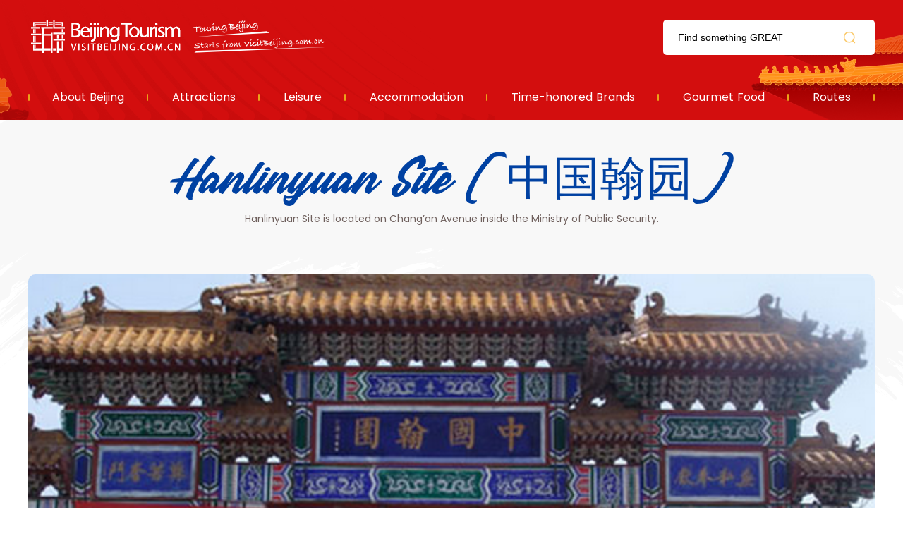

--- FILE ---
content_type: text/html; charset=UTF-8
request_url: https://r.visitbeijing.com.cn/attraction/644
body_size: 7349
content:
<!DOCTYPE html>
<html lang="zh-cn">
<head>
    <meta http-equiv="Content-Type" content="text/html; charset=utf-8" />
  <meta http-equiv="Access-Control-Allow-Origin" content="*">
  <meta http-equiv="x-ua-compatible" content="ie=edge" />
  <link href="//r1.visitbeijing.com.cn/images/a4c09cdee78007d1ee26039bd25dc440.ico" rel="shortcut icon" />
  <title>Attraction</title>
  <!--build:css css/styles.min1.css-->
  <link rel="stylesheet" href="https://r.visitbeijing.com.cn/web/css/styles.css">
  <!--endbuild-->
  <script type="text/javascript" src="https://r.visitbeijing.com.cn/web/js/jquery.min.js?v=3.7.1"></script>
  <script>
    document.addEventListener("error", function(e){
      var elem = e.target;
      if(elem.tagName.toLowerCase() === 'img'){
        elem.src = "//topic.visitbeijing.com.cn/site/2020/S/RambleBeijing/images/place.png";
      }
    }, true /*指定事件处理函数在捕获阶段执行*/);
  </script>
          <link rel="stylesheet" href="https://r.visitbeijing.com.cn/web/css/swiper3.4.2.css">
        <link rel="stylesheet" href="https://r.visitbeijing.com.cn/web/css/scenic.css">
        <link rel="stylesheet" href="https://r.visitbeijing.com.cn/web/css/SearchInfoWindow_min.css"/>
      <style>
        .box .map {
            position: relative;
            text-align: center;
            margin-top: 40px;
        }

        .box .map .tit {
            background: #FFC553;
            height: 50px;
        }

        .box .map .tit span {
            display: inline-block;
        }

        .box .map .tit .sp1 {
            font-style: italic;
            font-weight: bold;
            font-size: 22px;
            line-height: 50px;
            position: relative;
            color: #1F0D09;
            padding-left: 22px;
            margin-right: 10px;
        }

        .box .map .tit .sp1:before {
            content: '';
            position: absolute;
            background: url(https://r.visitbeijing.com.cn/web/images/adress.svg) center/contain no-repeat;
            width: 12px;
            height: 18px;
            left: 0;
            top: 16px;
        }

        .box .map .tit .sp2 {
            font-weight: 300;
            font-size: 16px;
            line-height: 50px;
            color: #1F0D09;
        }

        .box .map .mapInfo {
            height: 500px;
        }

        .box .map .tit {
            background: #FFC553;
            height: 50px;
        }

        .box .map .tit1 {
            position: absolute;
            left: 50%;
            margin-left: -250px;
            bottom: 30px;
            width: 500px;
            height: 40px;
            line-height: 40px;
            background: #2E5897;
            border-radius: 20px;
        }

        .box .map .tit1 span {
            display: inline-block;
        }

        .box .map .tit1 .sp1 {
            font-style: italic;
            font-weight: bold;
            font-size: 16px;
            position: relative;
            color: #ffffff;
            padding-left: 22px;
            margin-right: 10px;
        }

        .box .map .tit1 .sp1:before {
            content: '';
            position: absolute;
            background: url(https://r.visitbeijing.com.cn/web/images/local.svg) center/contain no-repeat;
            width: 18px;
            height: 18px;
            left: 0;
            top: 11px;
        }

        .box .map .tit1 .sp2 {
            font-weight: 300;
            font-size: 16px;
            color: #ffffff;
        }

    </style>



    <style>
        .box .infos .phones .fl{
            width: 300px;
            box-sizing: border-box;
        }
        .box .infos .phones .fl ul li .sp1 p{
            color: #1F0D09;
        }
    </style>
</head>

<body>
    
    <div class="head">
    <div class="center">
      <div class="logo-search clearfix">
        <a href="https://r.visitbeijing.com.cn" class="logo fl">资源库</a>
        <div class="fr search">
          <input style="background: 0 none;" autocomplete="off" class="input" id="q" name="q" placeholder="Find something GREAT">
          <span></span>
        </div>
      </div>
      <style>
        .head .logo-search .search input{
          height: 100%;
        }
        .box .tour .center h5.tit a,.box .scenic-pictures h5.tit i{
          margin-right: 10px;
        }
        body .head .nav ul li a:hover span{
          background: #BD0000;
        }
        .box .theme-feature .theme1 h6,.box .theme-feature .theme1 p,.box .theme-feature .theme2 h6,.box .theme-feature .theme2 p,.box .theme-feature .feature h6,.box .theme-feature .feature p{
          overflow: hidden;
        }
      </style>
      <div class="nav">
        <ul>
          <li>
            <a href="https://topic.visitbeijing.com.cn/site/2020/EN/tour/"><span>About Beijing</span></a>
          </li>
          <li>
            <a href="https://r.visitbeijing.com.cn/attractions" target="_blank"><span>Attractions</span></a>
          </li>
          <li>
            <a href="https://r.visitbeijing.com.cn/leisures" target="_blank"><span>Leisure</span></a>
          </li>
          <li>
            <a href="https://r.visitbeijing.com.cn/hotels" target="_blank"><span>Accommodation</span></a>
          </li>
          <li>
            <a href="https://r.visitbeijing.com.cn/brands" target="_blank"><span>Time-honored Brands</span></a>
          </li>
          <li>
            <a href="https://r.visitbeijing.com.cn/foods" target="_blank"><span>Gourmet Food</span></a>
          </li>
          <li>
            <a href="https://r.visitbeijing.com.cn/lines" target="_blank"><span>Routes</span></a>
          </li>
        </ul>
      </div>
    </div>
  </div>
  <script>
    $(function(){
      function isIE() { //ie?
        if (!!window.ActiveXObject || "ActiveXObject" in window)
          return true;
          else
          return false;
      }
      if(isIE()){
        $('.box .scenic-pictures .picUi ul li img').css({
          "width":"auto",
          "min-width":"100%",
          "height":"100%",
        })
        $('.picFocus .bd img,.picFocus .hd ul li img').css({
          "height":"auto",
          "min-height":"100%",
          "width":"100%",
        })

      }


        // 顶部搜索
        var $searchBtn = $(".search span");
        var $searchInput = $(".search input");
        var input = document.getElementById("q");

        $searchBtn.on("click", function() {
            var key = $searchInput.val();
            if(key=='')
            {
              if(window.location.pathname === '/search'){
                window.location.href = '//' + window.location.host +'/search';
              }else{
                window.open('//' + window.location.host +'/search');
              }
            }
            else
            {
              if(window.location.pathname === '/search'){
                window.location.href = '//' + window.location.host +'/search?key=' + encodeURIComponent(key);
              }else{
                window.open('//' + window.location.host +'/search?key=' + encodeURIComponent(key));
              }

            }
        });
        document.onkeydown = function(event) {
            if (event.keyCode == 13) {
                var hasFocus = document.hasFocus() && document.activeElement === input;
                if (hasFocus) {
                    $searchBtn.click();
                }
            }
        };
    })
  </script>

    <div class="box">
        <div class="center">
            <div class="infos">
                <h3 class="title">Hanlinyuan Site (中国翰园)</h3>
                <p class="summary">Hanlinyuan Site is located on Chang’an Avenue inside the Ministry of Public Security.</p>
                <div class="pics">
                    <div class="pic">
                        <img src="https://r1.visitbeijing.com.cn/vbj-r/2021/0624/3f9326d6488d44992f85fbbf0139b196.png">
                    </div>
                                        <div class="tip1">
                                                                                    <span class="sp1">Historical Building</span>
                            
                        
                    </div>
                </div>
                <div class="phones clearfix">
                    <div class="phone fl">
                        <ul>
                                                            <li class="ph">
                                    <p>Tel:</p>
                                    <span>010-65130828</span>
                                </li>
                                                                                        <li class="time">
                                    <p>Best Time to Visit:</p>
                                    <span>All Year Round</span>
                                </li>
                                                                                        <li class="recommend">
                                    <p>Duration:</p>
                                    <span>1 hour</span>
                                </li>
                                                                                        <li class="admission">
                                    <p>Admission:</p>
                                    <em class="price-block">
                                        <b class="price-txt">
                                            30 RMB
                                            <em class="shadow-tip"></em>
                                            <i class="price-shadow"> 30 RMB</i>
                                        </b>
                                    </em>
                                </li>
                                                                                        <li class="open">
                                    <p>Opening Hours:</p>
                                    <span class="sp1">All Day</span>
                                </li>
                                                    </ul>
                    </div>
                    <!-- 景区介绍 -->
                    <div class="desc fr">
                        <h4>Description</h4>
                        <h5>Hanlinyuan Site (中国翰园)</h5>
                        <p>Hanlinyuan Site, located south of Chang’an Avenue inside the Ministry of Public Security, is the the previous Honglu Temple of the Ming Dynasty. In the reign of Emperor Kangxi of the Qing Dynasty, Hanlinyuan was renovated based on the old Hanlinyuan of the Ming Dynasty. After the reign of Emperor Yongzheng (the fourth son of Emperor Yongzheng), Hanliyuan turned into a very important governmental institute which functioned to collect talented people. Emperors of the Qing Dynasty emphasized the im...</p>
                                                    <span>Read More</span>
                            <div class="moreDesc">
                                <h6>Hanlinyuan Site (中国翰园)</h6>
                                <p>Hanlinyuan Site, located south of Chang’an Avenue inside the Ministry of Public Security, is the the previous Honglu Temple of the Ming Dynasty. In the reign of Emperor Kangxi of the Qing Dynasty, Hanlinyuan was renovated based on the old Hanlinyuan of the Ming Dynasty. After the reign of Emperor Yongzheng (the fourth son of Emperor Yongzheng), Hanliyuan turned into a very important governmental institute which functioned to collect talented people. Emperors of the Qing Dynasty emphasized the importance of Hanlinyuan and often visited and held feasts at the site.<br/><br/>In 1900, located inside the past embassy area of Beijing, Hanlinyuan was famous for its collection of the books and was once the largest and oldest library in the world. It was even compared to the Oxford in China. However, the largest library was burned in 1900 and tens of millions of volumes of books were burned.</p>
                                <i></i>
                            </div>
                        

                    </div>
                </div>
            </div>
        </div>
        <!-- 景点介绍 -->
            <!-- 景区图片 -->
        <div class="scenic-pictures">
            <div class="center">
                <h5 class="tit">Gallery
                                    </h5>
                <div class="picUi clearfix">
                    <ul>
                                                                                    <li class="li1">
                                    <img src="https://r1.visitbeijing.com.cn/vbj-r/2021/0624/beca3bf0018692ffe3d31d86f1425ddb.png@base@tag=imgScale&m=1&w=600&h=400&c=1">
                                </li>
                                                                                                                <li class="">
                                    <img src="https://r1.visitbeijing.com.cn/vbj-r/2021/0624/6f5f131114b84cf6497f7485f1fdef23.png@base@tag=imgScale&m=1&w=600&h=400&c=1">
                                </li>
                                                                        </ul>
                </div>
                

            </div>
        </div>
        <!-- 景区视频-最新动态 -->
        <div class="video-news clearfix">
            <div class="center">
                                <div class="news fr">
                    <h5 class="tit">Latest News</h5>
                    <ul>
                        <style>
      .box .video-news.only .news li{
          height: 152px;
      }
      .box .video-news.only .news li p{
          max-height: 60px;
          overflow: hidden;
      }
  </style>
  <script>
        $(function(){
            // 最新动态
            $.ajax({
                url:'https://api-hq1806.visitbeijing.com.cn/api1806/search?keyword='+encodeURIComponent($('.infos h3.title').text())+'&lang=english&title=true&content=true&limit=4',
                type: 'get',
                dataType: 'jsonp',
                success: function(res){
                    if(res.code === 200){
                        if(res.data.total === 0){
                            $('.box .video-news.only .news').hide()
                        }else{
                            var recommendHtml = '';
                            for(var i in res.data.list){
                                var item = res.data.list[i];
                                if(i<3){
                                    recommendHtml += '<li>'
                                    +'<h6><a href="//english.visitbeijing.com.cn/article/'+ item.aid +'" target="_blank">'+ item.title +'</a></h6>'
                                    +'<p>'+ item.summary +'</p>'
                                    +'</li>';
                                }else{
                                    recommendHtml += '<li class="li4">'
                                    +'<h6><a href="//english.visitbeijing.com.cn/article/'+ item.aid +'" target="_blank">'+ item.title +'</a></h6>'
                                    +'<p>'+ item.summary +'</p>'
                                    +'</li>';
                                }
                            }
                            $('.box .video-news .news ul').append(recommendHtml);

                            // 视频-最新动态部分
                            if($('.video-news .video p').text() === ''){
                                $('.video-news').addClass('only')
                            }
                            if($('.video-news .news li').length === 0){
                                $('.video-news').addClass('onlyV')
                            }

                            $('.box .video-news .news').addClass("news-show");
                        }
                    }else{
                        $('.box .video-news.only .news').hide()
                        console.log(res)
                    }
                },
                error: function(e){
                    console.log(e)
                }
            })
            // 景区舒适度
            if($('.infos .pics .tip span.levels i').data('id')){
                $.ajax({
                    url:'https://s.visitbeijing.com.cn/service/attraction/comfort-info?sid=' + $('.infos .pics .tip span.levels i').data('id'),
                    type: 'get',
                    dataType: 'jsonp',
                    success: function(res){
                        $('.infos .pics .tip span.levels i').text(res.data.level)
                    },
                    error: function(e){
                        console.log(e)
                    }
                })
            }
        })

    </script>
                    </ul>

                </div>
            </div>
        </div>
        <!-- 主题推荐-娱乐健身 -->
            <!-- 旅游攻略 -->
        <div class="tour">
            <div class="center">
                <h5 class="tit">Tourpals' Recommendations<a href="#" target="_blank">More</a></h5>
                <ul class="clearfix">
                    <style>
       .box .tour .center ul li span.sp1{
            max-width: 250px;
            overflow: hidden;
       }
   </style>
    <script>
        // 时间戳 --> 日期  yyyy-mm-dd hh:mm:ss
        function formatDate(ns){
            if(ns==0 || isNaN(ns)) { return '' }
            var date = new Date(parseInt(ns) * 1000);
                Y = date.getFullYear() + '-';
                M = (date.getMonth()+1 < 10 ? '0'+(date.getMonth()+1) : date.getMonth()+1) + '-';
                D = (date.getDate() < 10 ? '0'+ date.getDate() : date.getDate())+ ' ';
                h = (date.getHours() < 10 ? '0'+ date.getHours() : date.getHours()) + ':';
                m = (date.getMinutes() < 10 ? '0'+ date.getMinutes() : date.getMinutes());
                // s = (date.getSeconds() < 10 ? '0'+ date.getSeconds() : date.getSeconds());
            return Y+M+D+h+m;
        }
        // 碎图处理
        function slnotimg() {
            var img = event.srcElement;
            img.src = "https://r.visitbeijing.com.cn/web/images/default.png";
            img.onerror = null; //解绑onerror事件
        }
        $(function(){
            // 推荐 more 跳转
            $('.box .tour .center h5.tit a').attr('href', 'http://mp.visitbeijing.com.cn/search?word='+$.trim($('.infos h3.title').text())+'&page=1');
            jQuery.support.cors = true;
            $.ajax({
                url: 'https://mp.visitbeijing.com.cn/api/search?word='+encodeURIComponent($('.infos h3.title').text())+'&per_page=4&thumb=true',
                type: 'get',
                dataType: 'jsonp',
                crossDomain: true == !(document.all),
                success: function(res){
                    if(res.code === '200'){
                        if(res.data.total === 0){
                            $('.tour').hide()
                        }else{
                            var recommendHtml = '';
                            for(var i in res.data.articles){
                                var item = res.data.articles[i];
                                recommendHtml += '<li>'
                                +'<a class="pic" href="http://mp.visitbeijing.com.cn/a1/'+ item.id +'" target="_blank"><img onerror="slnotimg();" src="'+ item.thumb[0] +'"></a>'
                                +'<span class="sp1">'+ item.author +'</span>'
                                +'<span class="sp2">'+ formatDate(item.time_publish) +'</span>'
                                +'<a href="http://mp.visitbeijing.com.cn/a1/'+ item.id +'" target="_blank"><p>'+ item.title +'</p></a>'
                                +'</li>';
                            }
                            $('.tour ul').append(recommendHtml);
                            
                        }
                    }else{
                        $('.tour').hide()
                        console.log(res)
                    }
                },
                error: function(e){
                    $('.tour').hide()
                    console.log(e)
                }
            });
            
        })
    </script>
                </ul>
            </div>
        </div>

                <!-- 地图 -->
            <div class="map">
                <div class="tit" style="text-align:left;">
                    <div class="center">
                        <span class="sp1">Address :</span>
                        <span class="sp2">South Side of East Chang&#039;an Avenue, Dongcheng, Beijing</span>
                    </div>
                </div>
                <div class="mapInfo">
                    <div class="pos_map" id="allmap" style="height: 500px;"></div>
                    <div id="r-result"></div>
                </div>
                <div class="tit1">
                    <a href="http://api.map.baidu.com/place/search?query=Hanlinyuan Site (中国翰园)&location=39.911836,116.412533&radius=1000&output=html&src=webapp.baidu.openAPIdemo"
                       target="_blank"><span class="sp1">View Transportation Options within Baidu Maps</span></a>
                    <span class="sp2"></span>
                </div>
            </div>
            <!-- 地图 -->


            <script type="text/javascript">
                $(function () {

                    var executed = false;
                    $(window).scroll(function() {
                        if (executed) {
                            return;
                        }
                        var top_of_element = $(".map").offset().top;
                        var bottom_of_element = $(".map").offset().top + $(".map").outerHeight();
                        var bottom_of_screen = $(window).scrollTop() + $(window).innerHeight();
                        var top_of_screen = $(window).scrollTop();
                        if ((bottom_of_screen > top_of_element) && (top_of_screen < bottom_of_element)){
                            // 元素在视口中

                            var map = new BMap.Map('allmap');
                            var poi = new BMap.Point(116.412533,39.911836);
                            map.centerAndZoom(poi, 16);
                            map.enableScrollWheelZoom();
                            map.disableScrollWheelZoom()
                            var content = '<div style="margin:0;line-height:20px;padding:2px;">' +
                                'Address: South Side of East Chang&#039;an Avenue, Dongcheng, Beijing <br/>Tel: 010-65130828' +
                                '</div>';
                            //创建检索信息窗口对象
                            var searchInfoWindow = null;
                            searchInfoWindow = new BMapLib.SearchInfoWindow(map, content, {
                                enableSendToPhone: false,
                                title: "Hanlinyuan Site (中国翰园)",      //标题
                                width: 290,             //宽度
                                // height : 105,              //高度
                                panel: "r-result",         //检索结果面板
                                enableAutoPan: true,     //自动平移
                                searchTypes: [
                                    BMAPLIB_TAB_FROM_HERE, //从这里出发
                                    BMAPLIB_TAB_SEARCH,   //周边检索
                                    BMAPLIB_TAB_TO_HERE  //到这里去
                                ]
                            });
                            var marker = new BMap.Marker(poi); //创建marker对象
                            //marker.enableDragging(); //marker可拖拽
                            marker.addEventListener("click", function (e) {
                                searchInfoWindow.open(marker);
                            })
                            map.addOverlay(marker); //在地图中添加marker
                            searchInfoWindow.open(marker);
                            var top_left_control = new BMap.ScaleControl({anchor: BMAP_ANCHOR_TOP_LEFT});// 左上角，添加比例尺
                            var top_left_navigation = new BMap.NavigationControl();  //左上角，添加默认缩放平移控件
                            map.addControl(top_left_control);
                            map.addControl(top_left_navigation);
                            executed = true;
                        }
                    })

                })
            </script>
            </div>


            
    


    <div class="foot">
    <p>
    <a href="http://english.visitbeijing.com.cn/a1/a-XCVKFJ5FB5DFC5AE1FC95D" target="_blank">About us</a><span>|</span><a href="mailto:contactus@visitbeijing.com.cn" target="_blank">Contact us</a><span>|</span><a href="http://topic.visitbeijing.com.cn/site/2018/EN/overseas_pc/index.html" target="_blank">business cooperation</a>
    </p>
    <p>Promotional Centre of Beijing Municipal Bureau of Culture and Tourism (Beijing Tourism Operations Monitoring Centre). All rights reserved.</p>
</div>
<!-- 百度统计 -->
<script type="text/javascript">
var _hmt = _hmt || [];
(function() {
  var hm = document.createElement("script");
  hm.src = "https://hm.baidu.com/hm.js?2ca3b96c1d76aea7aa6fb95478ed50b5";
  var s = document.getElementsByTagName("script")[0];
  s.parentNode.insertBefore(hm, s);
})();
</script>
<!-- JavaScript Bundle with Popper -->
<!-- <script src="https://cdn.jsdelivr.net/npm/bootstrap@5.0.0-beta2/dist/js/bootstrap.bundle.min.js" integrity="sha384-b5kHyXgcpbZJO/tY9Ul7kGkf1S0CWuKcCD38l8YkeH8z8QjE0GmW1gYU5S9FOnJ0" crossorigin="anonymous"></script> -->
    <script type="text/javascript" src="//api.map.baidu.com/api?v=2.0&ak=3M5KO7zDXjwTS196ef7qUKaSdtBNxV8L"></script>
    <!-- <script type="text/javascript" src="//api.map.baidu.com/library/SearchInfoWindow/1.5/src/SearchInfoWindow_min.js"></script>
    <link rel="stylesheet" href="//api.map.baidu.com/library/SearchInfoWindow/1.5/src/SearchInfoWindow_min.css">
     -->
    <script type="text/javascript" src="https://r.visitbeijing.com.cn/web/js/SearchInfoWindow_min.js"></script>
            <script type="text/javascript" src=" https://r.visitbeijing.com.cn/web/js/swiper.3.4.2.js"></script>
            <script type="text/javascript" src=" https://r.visitbeijing.com.cn/web/js/scenic.js"></script>
            <!-- 地图 -->

        </body>

</html>


--- FILE ---
content_type: text/css
request_url: https://r.visitbeijing.com.cn/web/css/scenic.css
body_size: 26685
content:
input::-webkit-input-placeholder {
  color: #000000; }

input::-moz-placeholder {
  /* Mozilla Firefox 19+ */
  color: #000000; }

input:-moz-placeholder {
  /* Mozilla Firefox 4 to 18 */
  color: #000000; }

input:-ms-input-placeholder {
  /* Internet Explorer 10-11 */
  color: #000000; }

body {
  min-width: 1200px; }

.head {
  height: 170px;
  background: url(../images/head.png) center/cover no-repeat; }
  .head .logo-search {
    height: 106px; }
    .head .logo-search .logo {
      width: 431px;
      height: 47px;
      margin-top: 29px;
      text-indent: -100000px;
      background: url(../images/logo.svg) center/contain no-repeat; }
    .head .logo-search .search {
      height: 50px;
      width: 300px;
      margin-top: 28px;
      background: #FFFFFF;
      border-radius: 5px;
      text-indent: 21px;
      position: relative; }
      .head .logo-search .search span {
        position: absolute;
        top: 10px;
        right: 21px;
        width: 30px;
        height: 30px;
        opacity: .6;
        background: url(../images/search.svg) center no-repeat;
        background-size: 100%;
        cursor: pointer; }
      .head .logo-search .search span:hover {
        opacity: 1; }
      .head .logo-search .search input {
        width: 70%;
        font-size: 14px;
        line-height: 50px;
        color: #000000; }
  .head .nav {
    height: 64px; }
    .head .nav ul {
      height: 100%;
      display: -webkit-flex;
      /* Safari */
      display: flex;
      flex-direction: row;
      flex-wrap: nowrap;
      justify-content: space-around;
      align-items: center;
      position: relative; }
      .head .nav ul::before {
        position: absolute;
        content: '';
        width: 2px;
        height: 10px;
        background: #EAA319;
        left: 0;
        top: 27px;
        border-radius: 3px; }
      .head .nav ul li {
        flex-grow: 1;
        text-align: center;
        position: relative; }
        .head .nav ul li a span {
          display: inline-block;
          padding: 0 10px;
          line-height: 30px;
          font-size: 16px;
          color: #ffffff;
          font-weight: 300; }
        .head .nav ul li a:hover span {
          background: #275599;
          border-radius: 3px;
          font-weight: 900; }
        .head .nav ul li::after {
          position: absolute;
          content: '';
          width: 2px;
          height: 10px;
          background: #EAA319;
          right: 0;
          top: 10px;
          border-radius: 3px; }

.box {
  background: url(../images/topBg.png) top center no-repeat;
  min-height: 500px; }
  .box .infos {
    margin-bottom: 40px; }
    .box .infos .title {
      font-weight: 400;
      font-family: Manzein;
      padding: 0 50px;
      font-size: 66px;
      line-height: 80px;
      text-align: center;
      color: #0041A2;
      padding-top: 40px;
      margin-bottom: 10px; }
    .box .infos .summary {
      margin: 0 auto;
      font-weight: 300;
      width: 600px;
      font-size: 14px;
      line-height: 21px;
      text-align: center;
      color: #6E5F5C; }
    .box .infos .pics {
      margin-top: 68px;
      position: relative; }
      .box .infos .pics .pic {
        height: 636px;
        border-radius: 10px;
        width: 100%;
        overflow: hidden; }
        .box .infos .pics .pic img {
          width: 100%;
          height: 100%;
          object-fit: cover; }
      .box .infos .pics .tip {
        padding: 0px 40px;
        padding-right: 20px;
        position: absolute;
        height: 50px;
        left: 50%;
        transform: translateX(-50%);
        top: -29px;
        background: #FFC553;
        border: 4px solid #F8F8F8;
        border-radius: 35px;
        line-height: 50px; }
        .box .infos .pics .tip span {
          font-size: 18px;
          color: #9E6800;
          display: inline-block;
          margin-right: 20px; }
          .box .infos .pics .tip span i {
            color: #0041A2;
            font-size: 20px;
            font-weight: 900; }
      .box .infos .pics .tip1 {
        padding: 0px 20px;
        position: absolute;
        height: 30px;
        right: 24px;
        bottom: -15px;
        background: #F2F2F2;
        border-radius: 30px; }
        .box .infos .pics .tip1 span {
          font-size: 12px;
          color: #1F0D09;
          display: inline-block;
          position: relative;
          line-height: 30px; }
        .box .infos .pics .tip1 .sp1 {
          padding-left: 22px;
          padding-right: 12px;
          margin-right: 10px; }
          .box .infos .pics .tip1 .sp1:before {
            position: absolute;
            content: '';
            width: 12px;
            height: 15px;
            background: url(../images/type.svg) center/contain no-repeat;
            left: 0;
            top: 7.5px; }

            .box .infos .pics .tip1 .sp2{
              padding-left: 0;
            }
            .box .infos .pics .tip1 .sp2:before{
              display: none;
            }
            .box .infos .pics .tip1 .sp2:last-child:after{
              display: none;
            }

          .box .infos .pics .tip1 .sp1:after {
            position: absolute;
            content: '';
            width: 2px;
            height: 10px;
            background: #EAA319;
            right: 0;
            top: 10px;
            border-radius: 3px; }
    .box .infos .phones {
      position: relative;
      z-index: 10; }
      .box .infos .phones .fl {
        background: #F2F2F2;
        border-radius: 10px;
        padding: 35px 30px;
        margin-left: 40px;
        margin-top: -36px; }
        .box .infos .phones .fl ul li {
          margin-bottom: 30px;
          position: relative;
          padding-left: 37px; }
          .box .infos .phones .fl ul li:before {
            content: '';
            position: absolute;
            width: 20px;
            height: 20px;
            left: 0;
            top: 5px; }
          .box .infos .phones .fl ul li p {
            font-weight: bold;
            font-size: 14px;
            line-height: 30px;
            color: #5A6E7C; }
          .box .infos .phones .fl ul li span {
            font-weight: 300;
            font-size: 14px;
            line-height: 20px;
            color: #1F0D09;
            display: block; }
            .price-block {
              position:relative;
              font-weight: 300;
              font-size: 14px;
              line-height: 20px;
              font-style:normal;
              display:block;
              color: #1F0D09;
            }
            .price-txt {
              word-break: break-word;
              overflow: hidden;
              text-overflow: ellipsis;
              white-space: normal;
              display: -webkit-box;
              -webkit-line-clamp: 3;
              -webkit-box-orient: vertical;
              width:180px;
              color: #1F0D09;
            }
            .shadow-tip {
              position:absolute;
              right:-14px;
              top:50%;
              margin-top:-14px;
              width:28px;
              height:28px;
              background:url(//r1.visitbeijing.com.cn/vbj-r/2021/0813/56cc5103ebf4986bd26099602ead5d82.png) no-repeat center center;
              display:none;
            }
            .price-shadow{
              width:280px;
              padding:10px 20px;
              background:#EDA045;
              position:absolute;
              left:0;
              top:0;
              color:#fff!important;
              line-height:30px;
              font-size:16px;
              word-wrap: break-word;
              word-break: normal;
              z-index:1;
              display:none;
            }
            .price-block-yellow {
              display: block;
              color: #1F0D09;
            }
            .price-block-yellow .price-block, .price-block-yellow .price-txt {
              color: #EDA045!important;
            }
        .box .infos .phones .fl ul li.ph:before {
          background: url(../images/phone.svg) center/contain no-repeat; }
        .box .infos .phones .fl ul li.time:before {
          background: url(../images/time.svg) center/contain no-repeat; }
        .box .infos .phones .fl ul li.recommend:before {
          background: url(../images/recommend.svg) center/contain no-repeat; }
        .box .infos .phones .fl ul li.admission:before {
          background: url(../images/admission.svg) center/contain no-repeat; }
        .box .infos .phones .fl ul li.open:before {
          background: url(../images/open.svg) center/contain no-repeat; }
        .box .infos .phones .fl ul .open {
          margin-bottom: 0; }
      .box .infos .phones .fr {
        width: 720px;
        padding-top: 44px;
        margin-right: 40px; }
        .box .infos .phones .fr h4 {
          font-style: italic;
          font-size: 22px;
          line-height: 30px;
          color: #FFC553; }
        .box .infos .phones .fr h5 {
          font-family: Manzein;
          font-style: normal;
          font-weight: 300;
          font-size: 40px;
          line-height: 50px;
          color: #2E5897;
          margin-top: 20px;
          margin-bottom: 10px; }
        .box .infos .phones .fr p {
          font-size: 16px;
          line-height: 30px;
          color: #6E5F5C;
          overflow: hidden;
          /*display: -webkit-box;*/
          -webkit-box-orient: vertical;
          -webkit-line-clamp: 6; }
        .box .infos .phones .fr span {
          /*display: none;*/
          font-style: italic;
          font-weight: bold;
          font-size: 16px;
          line-height: 30px;
          color: #FFC553;
          float: right;
          margin-top: 20px;
          cursor: pointer; }
        .box .infos .phones .fr .moreDesc {
          display: none;
          overflow: scroll;
          position: fixed;
          left: 50%;
          top: 50%;
          margin-left: -560px;
          transform: translateY(-50%);
          width: 1120px;
          max-height: 750px;
          background: #FFFFFF;
          border: 10px solid #F2F2F2;
          box-sizing: border-box;
          border-radius: 10px;
          padding: 50px 40px; }
          .box .infos .phones .fr .moreDesc h6 {
            font-style: normal;
            font-weight: 300;
            font-size: 40px;
            line-height: 50px;
            color: #2E5897;
            margin-bottom: 5px; }
          .box .infos .phones .fr .moreDesc p {
            font-size: 16px;
            line-height: 30px;
            color: #6E5F5C; }
          .box .infos .phones .fr .moreDesc i {
            position: absolute;
            width: 67px;
            height: 30px;
            background: url(../images/close.svg) center/contain no-repeat;
            right: 30px;
            top: 20px;
            opacity: .6;
            cursor: pointer; }
          .box .infos .phones .fr .moreDesc i:hover {
            opacity: 1; }
  .box .scene {
    height: 250px;
    background: url(../images/scene.png) center/cover no-repeat;
    padding: 50px 0; }
    .box .scene .center {
      height: 105%;
      overflow: hidden; }
      .box .scene .center .inner {
        height: 100%;
        overflow-y: hidden;
        overflow-x: auto; }
      .box .scene .center ul {
        height: 100%; }
        .box .scene .center ul li {
          float: left;
          margin-right: 30px;
          height: 250px; }
          .box .scene .center ul li .pic {
            width: 250px;
            height: 250px;
            overflow: hidden;
            border-radius: 10px 0px 0px 10px; }
            .box .scene .center ul li .pic img {
              height: 100%;
              width: 100%;
              object-fit: cover; }
          .box .scene .center ul li .info {
            width: 250px;
            padding: 30px;
            padding-right: 20px;
            box-sizing: border-box;
            background: #ffffff;
            overflow: hidden;
            height: 100%; }
            .box .scene .center ul li .info h6 {
              margin-bottom: 10px;
              font-weight: 300;
              font-size: 22px;
              line-height: 30px;
              color: #1F0D09; }
            .box .scene .center ul li .info p {
              font-weight: 300;
              font-size: 14px;
              line-height: 20px;
              color: #6E5F5C;
              overflow: hidden;
              display: -webkit-box;
              -webkit-box-orient: vertical;
              -webkit-line-clamp: 7; }

    .scene-swiper {
      max-width:1920px;
      max-height: 250px;
      background: url(../images/scene.png) center repeat-y;
      padding: 50px 0;
      margin:0 auto;
      opacity:0;
      filter:alpha(opacity=0%);
    }
    .swiper-show {
      opacity:1;
      filter:alpha(opacity=100%);
    }
    .scene-swiper .swiper-wrapper {
      display: -webkit-box;
      -webkit-box-orient: horizontal;
      -webkit-box-pack: center;
      -webkit-box-align: center;

      display: -moz-box;
      -moz-box-orient: horizontal;
      -moz-box-pack: center;
      -moz-box-align: center;

      display: -o-box;
      -o-box-orient: horizontal;
      -o-box-pack: center;
      -o-box-align: center;

      display: -ms-box;
      -ms-box-orient: horizontal;
      -ms-box-pack: center;
      -ms-box-align: center;

      display: box;
      box-orient: horizontal;
      box-pack: center;
      box-align: center;
    }
    .scene-swiper .swiper-slide .pic {
      width: 50%;
      overflow: hidden;
      border-radius: 10px 0px 0px 10px;
      display:inline-block;
      background:#F6F6F6;
      position:relative;
    }
    .scene-swiper .swiper-slide .pic::before {
      display: block;
      content: '';
      padding-top:100%;
    }
    .scene-swiper .swiper-slide .pic img {
      position: absolute;
      top: 0;
      left: 0;
      bottom: 0;
      right: 0;
      width: 100%;
      height: 100%;
      min-height: 100%;
      -o-object-fit: cover;
      object-fit: cover;
    }
    .scene-swiper .swiper-slide .info {
      width: 50%;
      position: relative;
      box-sizing: border-box;
      background: #F6F6F6;
      overflow: hidden;
      display:inline-block;
      border-radius: 0px 10px 10px 0px;
    }
    .scene-swiper .swiper-slide .info::before {
      display: block;
      content: '';
      padding-top:100%;
    }
    .scene-swiper .swiper-slide .info-txt {
      width:80%;
      padding:12% 8% 0 12%;
      position: absolute;
      left:0;
      top:0;
    }
    .scene-swiper .swiper-slide .info h6 {
      margin-bottom: 10px;
      font-weight: 300;
      font-size: 22px;
      line-height: 30px;
      color: #1F0D09;
      max-height:60px;
      overflow:hidden;
    }
    .scene-swiper .swiper-slide .info p {
      font-weight: 300;
      font-size: 14px;
      line-height: 20px;
      color: #6E5F5C;
      overflow: hidden;
      max-height:60px;
    }
.scene-swiper .swiper-button-next:after, .scene-swiper .swiper-container-rtl .swiper-button-prev:after, .scene-swiper .swiper-button-prev:after, .scene-swiper .swiper-container-rtl .swiper-button-next:after {
    content:'';
}
.scene-swiper .swiper-button-prev {
    width:60px;
    height:120px;
    left:0;
    top:50%;
    margin-top:-60px;
    background:url(../images/left.png) no-repeat 0 center;
}
.scene-swiper .swiper-button-next {
    width:60px;
    height:120px;
    right:0;
    top:50%;
    margin-top:-60px;
    background:url(../images/right.png) no-repeat right center;
}
.scene-swiper .swiper-button-disabled {
    display:none;
}

  .box h5.tit {
    padding: 30px 0;
    font-style: italic;
    font-size: 22px;
    line-height: 30px;
    color: #0041A2;
    position: relative; }
  .box .scenic-pictures {
    margin-top: 15px; }
    .box .scenic-pictures h5.tit i {
      display: none;
      font-weight: bold;
      font-size: 16px;
      line-height: 30px;
      color: #FFC553;
      float: right;
      cursor: pointer; }
    .box .scenic-pictures .picUi ul {
      width: 110%;
      /*margin-left: 30px;*/ }
      .box .scenic-pictures .picUi ul li {
        width: 270px;
        height: 400px;
        float: left;
        margin-right: 30px;
        border-radius: 10px;
        overflow: hidden;
        cursor: pointer;
        cursor: -moz-zoom-in;
        cursor: -webkit-zoom-in;
        cursor: zoom-in; }
        .box .scenic-pictures .picUi ul li img {
          width: 100%;
          height: 100%;
          object-fit: cover; }
      .box .scenic-pictures .picUi ul li.li1 {
        width: 600px;
        cursor: default;
        /*margin-right: 0;*/ }
    .box .scenic-pictures .morePic {
      display: none;
      position: fixed;
      left: 50%;
      top: 50%;
      width: 1000px;
      height: 750px;
      margin-left: -500px;
      margin-top: -375px;
      background: #ffffff;
      border: 10px solid #F2F2F2;
      box-sizing: border-box;
      border-radius: 10px;
      z-index: 20;
      padding-top: 50px; }
      .box .scenic-pictures .morePic i {
        position: absolute;
        width: 67px;
        height: 30px;
        background: url(../images/close.svg) center/contain no-repeat;
        right: 20px;
        top: 16px;
        opacity: .6;
        cursor: pointer; }
      .box .scenic-pictures .morePic i:hover {
        opacity: 1; }
      .box .scenic-pictures .morePic .swiper-container {
        margin-left: auto;
        margin-right: auto; }
      .box .scenic-pictures .morePic .swiper-slide {
        background-size: cover;
        background-position: center; }
      .box .scenic-pictures .morePic .gallery-top {
        width: 750px !important;
        height: 500px !important;
        border-radius: 10px; }
        .box .scenic-pictures .morePic .gallery-top .swiper-slide {
          width: 100% !important; }
      .box .scenic-pictures .morePic .gallery-thumbs {
        height: 20% !important;
        box-sizing: border-box;
        padding: 10px 0;
        width: 750px !important; }
      .box .scenic-pictures .morePic .gallery-thumbs .swiper-slide {
        width: 180px !important;
        height: 120px !important;
        /*opacity: 0.6;*/
        border-radius: 3px;
        overflow: hidden; }
      .box .scenic-pictures .morePic .gallery-thumbs .swiper-slide-active {
        opacity: 1; }
      .box .scenic-pictures .morePic .swiper-pagination {
        background: #FFFFFF;
        border-radius: 50px;
        text-align: center;
        line-height: 30px;
        width: 80px !important;
        right: 13px;
        bottom: 14px;
        left: auto;
        color: #B2B2B2;
        font-style: italic; }
        .box .scenic-pictures .morePic .swiper-pagination .swiper-pagination-total {
          font-size: 16px;
          color: #B3B3B3; }
        .box .scenic-pictures .morePic .swiper-pagination .swiper-pagination-current {
          font-size: 16px;
          color: #4D4D4D; }
      .box .scenic-pictures .morePic .gallery-thumbs .swiper-slide-thumb-active {
        opacity: 1; }
      .box .scenic-pictures .morePic .swiper-button-next:after, .box .scenic-pictures .morePic .swiper-container-rtl .swiper-button-prev:after, .box .scenic-pictures .morePic .swiper-button-prev:after, .box .scenic-pictures .morePic .swiper-container-rtl .swiper-button-next:after {
        display: none; }
      .box .scenic-pictures .morePic .swiper-button-next.swiper-button-white, .box .scenic-pictures .morePic .swiper-button-prev.swiper-button-white {
        width: 50px;
        height: 120px;
        margin-top: -105px;
        background: url(../images/right.png) center/contain no-repeat;
        right: 0; }
      .box .scenic-pictures .morePic .swiper-button-white:hover {
        opacity: .8; }
      .box .scenic-pictures .morePic .swiper-button-prev.swiper-button-white {
        left: 0;
        background: url(../images/left.png) center/contain no-repeat; }
  .box .video-news {
    margin-top: 33px; }
    .box .video-news .video div {
      position: relative; }
    .box .video-news .video .pic {
      display: block;
      width: 600px;
      height: 400px;
      overflow: hidden;
      border-radius: 10px; }
      .box .video-news .video .pic img {
        width: 100%;
        height: 100%;
        object-fit: cover; }
    .box .video-news .video p {
      position: absolute;
      padding: 28px 48px 20px 90px;
      box-sizing: border-box;
      width: 600px;
      overflow: hidden;
      left: 0;
      bottom: 0;
      font-weight: 300;
      font-size: 22px;
      line-height: 26px;
      background: rgba(0, 0, 0, 0.3); }
      .box .video-news .video p a {
        color: #FFFFFF; }
    .box .video-news .video p:before {
      content: '';
      position: absolute;
      left: 20px;
      top: 50%;
      margin-top: -25px;
      width: 50px;
      height: 50px;
      background: url(../images/video.png) center/cover no-repeat; }
    .box .video-news .news {
      width: 530px;
      opacity:0;
      filter: alpha(opacity=0%);
    }
    .box .video-news .news-show{
      opacity:1;
      filter: alpha(opacity=100%);
    }
      .box .video-news .news ul {
        border-top: 3px solid #E4E4E4; }
        .box .video-news .news ul li {
          border-bottom: 2px solid #F6F6F6; }
          .box .video-news .news ul li h6 {
            font-weight: 300;
            font-size: 22px;
            line-height: 30px;
            max-height: 60px;
            overflow: hidden;
            margin-top: 20px; }
            .box .video-news .news ul li h6 a {
              color: #1F0D09; }
          .box .video-news .news ul li p {
            margin-top: 10px;
            margin-bottom: 20px;
            font-weight: 300;
            font-size: 14px;
            line-height: 20px;
            color: #6E5F5C; }
        .box .video-news .news ul li.li4 {
          display: none; }
  .box .video-news.only .center {
    overflow: hidden; }
  .box .video-news.only .video {
    display: none; }
  .box .video-news.only .news {
    float: none;
    width: 110%; }
    .box .video-news.only .news li {
      vertical-align: text-top;
      width: 583px;
      margin-right: 34px;
      display: inline-block;
      /*height: 140px;*/
      overflow: hidden; }
    .box .video-news.only .news li.li4 {
      display: inline-block; }
  .box .video-news.onlyV .news {
    display: none; }
  .box .video-news.onlyV .video {
    float: none;
    margin: 0 auto;
    width: 600px; }
  .box .video-news.onlyV .video h5.tit{
    width: 1200px;
    margin-left: -300px;
  }
  .box .theme-feature {
    margin-top: 68px;
    padding-bottom: 45px;
    /*height: 470px;*/
    background: url(../images/gray.png) top center/cover no-repeat #F8F8F8; }
    .box .theme-feature .theme1 {
      padding-right: 60px;
      width: 300px; }
      .box .theme-feature .theme1 .pic {
        display: block;
        width: 100%;
        height: 200px;
        border-radius: 10px;
        overflow: hidden; }
        .box .theme-feature .theme1 .pic img {
          width: 100%;
          height: 100%;
          object-fit: cover; }
      .box .theme-feature .theme1 h6 {
        font-weight: 300;
        font-size: 30px;
        line-height: 35px;
        color: #1F0D09;
        margin: 10px 0; }
      .box .theme-feature .theme1 p {
        font-weight: 300;
        font-size: 14px;
        line-height: 20px;
        color: #6E5F5C; }
    .box .theme-feature .theme2 {
      border-right: 2px solid #ffffff;
      border-left: 2px solid #ffffff;
      width: 360px;
      padding: 0 60px; }
      .box .theme-feature .theme2 div {
        border-bottom: 2px solid #ffffff;
        overflow: hidden;
        margin-bottom: 36px; }
      .box .theme-feature .theme2 h6 {
        font-weight: 300;
        font-size: 30px;
        line-height: 35px;
        color: #1F0D09;
        margin-bottom: 10px; }
      .box .theme-feature .theme2 p {
        word-break: break-word;
        font-weight: 300;
        font-size: 14px;
        line-height: 20px;
        color: #6E5F5C;
        margin-bottom: 22px; }
    .box .theme-feature .feature {
      width: 300px; }
      .box .theme-feature .feature .pic {
        display: block;
        width: 100%;
        height: 200px;
        border-radius: 10px;
        overflow: hidden; }
        .box .theme-feature .feature .pic img {
          width: 100%;
          height: 100%;
          object-fit: cover; }
      .box .theme-feature .feature h6 {
        font-weight: 300;
        font-size: 30px;
        line-height: 35px;
        color: #1F0D09;
        margin: 10px 0; }
      .box .theme-feature .feature p {
        font-weight: 300;
        font-size: 14px;
        line-height: 20px;
        color: #6E5F5C; }
  .box .tour {
    margin-top: 30px;
    padding-bottom: 70px; }
    .box .tour .center {
      overflow: hidden; }
      .box .tour .center h5.tit a {
        font-weight: bold;
        font-size: 16px;
        line-height: 30px;
        color: #FFC553;
        float: right;
        cursor: pointer; }
      .box .tour .center ul {
        width: 110%; }
        .box .tour .center ul li {
          width: 270px;
          float: left;
          margin-right: 40px; }
          .box .tour .center ul li .pic {
            display: block;
            width: 270px;
            height: 180px;
            overflow: hidden;
            border-radius: 10px; }
            .box .tour .center ul li .pic img {
              width: 100%;
              height: 100%;
              object-fit: cover; }
          .box .tour .center ul li p {
            margin-top: 40px;
            font-weight: 300;
            font-size: 18px;
            line-height: 24px;
            color: #1F0D09; }
          .box .tour .center ul li span.sp1 {
            float: left;
            margin-top: 7px;
            font-size: 14px;
            line-height: 24px;
            color: #1F0D09;
            position: relative;
            padding-right: 16px; }
          .box .tour .center ul li .sp1:before {
            content: '';
            position: absolute;
            background: url(../images/prove.png) center/contain no-repeat;
            width: 13px;
            height: 11px;
            right: 0;
            top: 7px; }
          .box .tour .center ul li span.sp2 {
            float: right;
            margin-top: 7px;
            font-weight: 300;
            font-size: 12px;
            line-height: 24px;
            color: #969696; }

.foot {
  height: 120px;
  text-align: center;
  font-size: 14px;
  line-height: 25px;
  color: #1F0D09;
  padding-top: 70px; }
  .foot a {
    color: #1F0D09; }
  .foot span {
    margin: 0 10px; }


--- FILE ---
content_type: image/svg+xml
request_url: https://r.visitbeijing.com.cn/web/images/local.svg
body_size: 1198
content:
<svg width="20" height="20" viewBox="0 0 20 20" fill="none" xmlns="http://www.w3.org/2000/svg">
<path d="M11.9092 11.9091L12.1169 12.6298C12.3647 12.5584 12.5585 12.3646 12.6299 12.1168L11.9092 11.9091ZM13.4548 6.54518L14.1755 6.75283C14.2511 6.49053 14.1781 6.20787 13.9851 6.01485C13.7921 5.82182 13.5094 5.74891 13.2471 5.8245L13.4548 6.54518ZM8.09083 8.09076L7.88317 7.37008C7.63533 7.4415 7.44157 7.63526 7.37015 7.8831L8.09083 8.09076ZM6.54525 13.4547L5.82457 13.2471C5.74899 13.5094 5.82189 13.792 6.01492 13.9851C6.20794 14.1781 6.4906 14.251 6.75291 14.1754L6.54525 13.4547ZM12.6299 12.1168L14.1755 6.75283L12.7341 6.33752L11.1885 11.7015L12.6299 12.1168ZM13.2471 5.8245L7.88317 7.37008L8.29849 8.81144L13.6625 7.26585L13.2471 5.8245ZM7.37015 7.8831L5.82457 13.2471L7.26593 13.6624L8.81151 8.29842L7.37015 7.8831ZM6.75291 14.1754L12.1169 12.6298L11.7016 11.1885L6.33759 12.734L6.75291 14.1754ZM10 19.75C15.3848 19.75 19.75 15.3848 19.75 10H18.25C18.25 14.5563 14.5563 18.25 10 18.25V19.75ZM19.75 10C19.75 4.61522 15.3848 0.25 10 0.25V1.75C14.5563 1.75 18.25 5.44365 18.25 10H19.75ZM10 0.25C4.61522 0.25 0.25 4.61522 0.25 10H1.75C1.75 5.44365 5.44365 1.75 10 1.75V0.25ZM0.25 10C0.25 15.3848 4.61522 19.75 10 19.75V18.25C5.44365 18.25 1.75 14.5563 1.75 10H0.25Z" fill="white"/>
</svg>


--- FILE ---
content_type: application/javascript; charset=utf-8
request_url: https://r.visitbeijing.com.cn/web/js/SearchInfoWindow_min.js
body_size: 33133
content:
var BMapLib=window.BMapLib=BMapLib||{},BMAPLIB_TAB_SEARCH=0,BMAPLIB_TAB_TO_HERE=1,BMAPLIB_TAB_FROM_HERE=2;!function(){function t(t,e){this._point=t,this.guid=e}function e(t){this.iw=t}function i(t){var e=document.createElement("script");e.setAttribute("type","text/javascript"),e.setAttribute("src",t),e.addEventListener?e.addEventListener("load",function(t){var e=t.target||t.srcElement;e.parentNode.removeChild(e)},!1):e.attachEvent&&e.attachEvent("onreadystatechange",function(){var t=window.event.srcElement;!t||"loaded"!=t.readyState&&"complete"!=t.readyState||t.parentNode.removeChild(t)}),setTimeout(function(){document.getElementsByTagName("head")[0].appendChild(e),e=null},1)}var n,s=n=s||{version:"1.5.0"};s.guid="$BAIDU$",function(){window[s.guid]=window[s.guid]||{},s.lang=s.lang||{},s.lang.isString=function(t){return"[object String]"==Object.prototype.toString.call(t)},s.lang.Event=function(t,e){this.type=t,this.returnValue=!0,this.target=e||null,this.currentTarget=null},s.object=s.object||{},s.extend=s.object.extend=function(t,e){for(var i in e)e.hasOwnProperty(i)&&(t[i]=e[i]);return t},s.event=s.event||{},s.event._listeners=s.event._listeners||[],s.dom=s.dom||{},s.dom._g=function(t){return s.lang.isString(t)?document.getElementById(t):t},s._g=s.dom._g,s.event.on=function(t,e,i){e=e.replace(/^on/i,""),t=s.dom._g(t);var n,o=function(e){i.call(t,e)},a=s.event._listeners,r=s.event._eventFilter,h=e;return e=e.toLowerCase(),r&&r[e]&&(n=r[e](t,e,o),h=n.type,o=n.listener),t.addEventListener?t.addEventListener(h,o,!1):t.attachEvent&&t.attachEvent("on"+h,o),a[a.length]=[t,e,i,o,h],t},s.on=s.event.on,s.event.un=function(t,e,i){t=s.dom._g(t),e=e.replace(/^on/i,"").toLowerCase();for(var n,o,a,r=s.event._listeners,h=r.length,d=!i;h--;)n=r[h],n[1]!==e||n[0]!==t||!d&&n[2]!==i||(o=n[4],a=n[3],t.removeEventListener?t.removeEventListener(o,a,!1):t.detachEvent&&t.detachEvent("on"+o,a),r.splice(h,1));return t},s.un=s.event.un,s.dom.g=function(t){return"string"==typeof t||t instanceof String?document.getElementById(t):t&&t.nodeName&&(1==t.nodeType||9==t.nodeType)?t:null},s.g=s.G=s.dom.g,s.string=s.string||{},s.browser=s.browser||{},s.browser.ie=s.ie=/msie (\d+\.\d+)/i.test(navigator.userAgent)?document.documentMode||+RegExp.$1:void 0,s.dom._NAME_ATTRS=function(){var t={cellpadding:"cellPadding",cellspacing:"cellSpacing",colspan:"colSpan",rowspan:"rowSpan",valign:"vAlign",usemap:"useMap",frameborder:"frameBorder"};return s.browser.ie<8?(t["for"]="htmlFor",t["class"]="className"):(t.htmlFor="for",t.className="class"),t}(),s.dom.setAttr=function(t,e,i){return t=s.dom.g(t),"style"==e?t.style.cssText=i:(e=s.dom._NAME_ATTRS[e]||e,t.setAttribute(e,i)),t},s.setAttr=s.dom.setAttr,s.dom.setAttrs=function(t,e){t=s.dom.g(t);for(var i in e)s.dom.setAttr(t,i,e[i]);return t},s.setAttrs=s.dom.setAttrs,s.dom.create=function(t,e){var i=document.createElement(t),n=e||{};return s.dom.setAttrs(i,n)},s.cookie=s.cookie||{},s.cookie._isValidKey=function(t){return new RegExp('^[^\\x00-\\x20\\x7f\\(\\)<>@,;:\\\\\\"\\[\\]\\?=\\{\\}\\/\\u0080-\\uffff]+$').test(t)},s.cookie.getRaw=function(t){if(s.cookie._isValidKey(t)){var e=new RegExp("(^| )"+t+"=([^;]*)(;|$)"),i=e.exec(document.cookie);if(i)return i[2]||null}return null},s.cookie.get=function(t){var e=s.cookie.getRaw(t);return"string"==typeof e?e=decodeURIComponent(e):null},s.cookie.setRaw=function(t,e,i){if(s.cookie._isValidKey(t)){i=i||{};var n=i.expires;"number"==typeof i.expires&&(n=new Date,n.setTime(n.getTime()+i.expires)),document.cookie=t+"="+e+(i.path?"; path="+i.path:"")+(n?"; expires="+n.toGMTString():"")+(i.domain?"; domain="+i.domain:"")+(i.secure?"; secure":"")}},s.cookie.set=function(t,e,i){s.cookie.setRaw(t,encodeURIComponent(e),i)},s.cookie.remove=function(t,e){e=e||{},e.expires=new Date(0),s.cookie.setRaw(t,"",e)},s.isPhone=function(t){return/\d{11}/.test(t)},s.isActivateCode=function(t){return/\d{4}/.test(t)},n.undope=!0}();var o=BMapLib.SearchInfoWindow=function(t,e,i){this.guid=r++,BMapLib.SearchInfoWindow.instance[this.guid]=this,this._isOpen=!1,this._map=t,this._opts=i=i||{},this._content=e||"",this._opts.width=i.width,this._opts.height=i.height,this._opts._title=i.title||"",this._opts.offset=i.offset||new BMap.Size(0,0),this._opts.enableAutoPan=i.enableAutoPan===!1?!1:!0,this._opts._panel=i.panel||null,this._opts._searchTypes=i.searchTypes,this._opts.enableSendToPhone=i.enableSendToPhone};o.prototype=new BMap.Overlay,o.prototype.initialize=function(t){this._closeOtherSearchInfo();var e=this,i=this._createSearchTemplate(),n=t.getPanes().floatPane;return n.style.width="auto",n.appendChild(i),this._initSearchTemplate(),this._getSearchInfoWindowSize(),this._boxWidth=parseInt(this.container.offsetWidth,10),this._boxHeight=parseInt(this.container.offsetHeight,10),s.event.on(i,"onmousedown",function(t){e._stopBubble(t)}),s.event.on(i,"ontouchstart",function(t){e._stopBubble(t)}),s.event.on(i,"touchmove",function(t){e._stopBubble(t)}),s.event.on(i,"touchend",function(t){e._stopBubble(t)}),s.event.on(i,"onmouseover",function(t){e._stopBubble(t)}),s.event.on(i,"click",function(t){e._stopBubble(t)}),s.event.on(i,"dblclick",function(t){e._stopBubble(t)}),i},o.prototype.draw=function(){this._isOpen&&this._adjustPosition(this._point)},o.prototype.open=function(t){this._map.closeInfoWindow();var e,i=this;this._isOpen||(this._map.addOverlay(this),this._isOpen=!0,setTimeout(function(){i._dispatchEvent(i,"open",{point:i._point})},10)),t instanceof BMap.Point?(e=t,this._removeMarkerEvt(),this._marker=null):t instanceof BMap.Marker&&(this._marker&&this._removeMarkerEvt(),e=t.getPosition(),this._marker=t,!this._markerDragend&&this._marker.addEventListener("dragend",this._markerDragend=function(t){i._point=t.point,i._adjustPosition(i._point),i._panBox(),i.show()}),!this._markerDragging&&this._marker.addEventListener("dragging",this._markerDragging=function(){i.hide(),i._point=i._marker.getPosition(),i._adjustPosition(i._point)})),this.show(),this._point=e,this._panBox(),this._adjustPosition(this._point)},o.prototype.close=function(){this._isOpen&&(this._map.removeOverlay(this),this._disposeAutoComplete(),this._isOpen=!1,this._dispatchEvent(this,"close",{point:this._point}))},o.prototype.enableAutoPan=function(){this._opts.enableAutoPan=!0},o.prototype.disableAutoPan=function(){this._opts.enableAutoPan=!1},o.prototype.setContent=function(t){this._setContent(t),this._getSearchInfoWindowSize(),this._adjustPosition(this._point)},o.prototype.setTitle=function(t){this.dom.title.innerHTML=t,this._opts._title=t},o.prototype.getContent=function(){return this.dom.content.innerHTML},o.prototype.getTitle=function(){return this.dom.title.innerHTML},o.prototype.setPosition=function(t){this._point=t,this._adjustPosition(t),this._panBox(),this._removeMarkerEvt()},o.prototype.getPosition=function(){return this._point},o.prototype.getOffset=function(){return this._opts.offset},s.object.extend(o.prototype,{_closeOtherSearchInfo:function(){for(var t=BMapLib.SearchInfoWindow.instance,e=t.length;e--;)t[e]._isOpen&&t[e].close()},_setContent:function(t){if(this.dom&&this.dom.content){"undefined"==typeof t.nodeType?this.dom.content.innerHTML=t:this.dom.content.appendChild(t);var e=this;e._adjustContainerWidth(),this._content=t}},_adjustPosition:function(t){var e=this._getPointPosition(t),i=this._marker&&this._marker.getIcon();this._marker?(this.container.style.bottom=-(e.y-this._opts.offset.height-i.anchor.height+i.infoWindowAnchor.height)-this._marker.getOffset().height+2+30+"px",this.container.style.left=e.x-i.anchor.width+this._marker.getOffset().width+i.infoWindowAnchor.width-this._boxWidth/2+28+"px"):(this.container.style.bottom=-(e.y-this._opts.offset.height)+30+"px",this.container.style.left=e.x-this._boxWidth/2+25+"px")},_getPointPosition:function(t){return this._pointPosition=this._map.pointToOverlayPixel(t),this._pointPosition},_getSearchInfoWindowSize:function(){this._boxWidth=parseInt(this.container.offsetWidth,10),this._boxHeight=parseInt(this.container.offsetHeight,10)},_stopBubble:function(t){t&&t.stopPropagation?t.stopPropagation():window.event.cancelBubble=!0},_panBox:function(){if(this._opts.enableAutoPan){var t=parseInt(this._map.getContainer().offsetHeight,10),e=parseInt(this._map.getContainer().offsetWidth,10),i=this._boxHeight,n=this._boxWidth;if(!(i>=t||n>=e)){this._map.getBounds().containsPoint(this._point)||this._map.setCenter(this._point);var s,o,a=this._map.pointToPixel(this._point),r=n/2-28-a.x+10,h=n/2+28+a.x-e+10;if(this._marker)var d=this._marker.getIcon();var c=this._marker?d.anchor.height+this._marker.getOffset().height-d.infoWindowAnchor.height:0;s=i-a.y+this._opts.offset.height+c+31+10,panX=r>0?r:h>0?-h:0,o=s>0?s:0,this._map.panBy(panX,o)}}},_removeMarkerEvt:function(){this._markerDragend&&this._marker.removeEventListener("dragend",this._markerDragend),this._markerDragging&&this._marker.removeEventListener("dragging",this._markerDragging),this._markerDragend=this._markerDragging=null},_dispatchEvent:function(t,e,i){0!=e.indexOf("on")&&(e="on"+e);var n=new s.lang.Event(e);if(i)for(var o in i)n[o]=i[o];t.dispatchEvent(n)},_initSearchTemplate:function(){this._initDom(),this._initPanelTemplate(),this.setTitle(this._opts._title),this._opts.height&&(this.dom.content.style.height=parseInt(this._opts.height,10)+"px"),this._setContent(this._content),this._initService(),this._bind(),this._opts._searchTypes&&this._setSearchTypes(),this._mendIE6()},_createSearchTemplate:function(){if(!this._div){var t=s.dom.create("div",{"class":"BMapLib_SearchInfoWindow",id:"BMapLib_SearchInfoWindow"+this.guid}),e=['<div class="BMapLib_bubble_top">','<div class="BMapLib_bubble_title" id="BMapLib_bubble_title'+this.guid+'"></div>','<div class="BMapLib_bubble_tools">','<div class="BMapLib_bubble_close" title="关闭" id="BMapLib_bubble_close'+this.guid+'">',"</div>",'<div class="BMapLib_sendToPhone" title="发送到手机" id="BMapLib_sendToPhone'+this.guid+'">',"</div>","</div>","</div>",'<div class="BMapLib_bubble_center">','<div class="BMapLib_bubble_content" id="BMapLib_bubble_content'+this.guid+'">',"</div>",'<div class="BMapLib_nav" id="BMapLib_nav'+this.guid+'">','<ul class="BMapLib_nav_tab" id="BMapLib_nav_tab'+this.guid+'">','<li class="BMapLib_first BMapLib_current" id="BMapLib_tab_search'+this.guid+'" style="display:block;">','<span class="BMapLib_icon BMapLib_icon_nbs"></span>Search',"</li>",'<li class="" id="BMapLib_tab_tohere'+this.guid+'" style="display:block;">','<span class="BMapLib_icon BMapLib_icon_tohere"></span>To',"</li>",'<li class="" id="BMapLib_tab_fromhere'+this.guid+'" style="display:block;">','<span class="BMapLib_icon BMapLib_icon_fromhere"></span>From',"</li>","</ul>",'<ul class="BMapLib_nav_tab_content">','<li id="BMapLib_searchBox'+this.guid+'">','<table width="100%" align="center" border=0 cellpadding=0 cellspacing=0>','<tr><td style="padding-left:8px;"><input id="BMapLib_search_text'+this.guid+'" class="BMapLib_search_text" type="text" maxlength="100" autocomplete="off"></td><td width="55" style="padding-left:7px;"><input id="BMapLib_search_nb_btn'+this.guid+'" type="submit" value="Search" class="iw_bt"></td></tr>',"</table>","</li>",'<li id="BMapLib_transBox'+this.guid+'" style="display:none">','<table width="100%" align="center" border=0 cellpadding=0 cellspacing=0>','<tr><td width="75" style="padding-left:8px;"><div id="BMapLib_stationText'+this.guid+'">From</div></td><td><input id="BMapLib_trans_text'+this.guid+'" class="BMapLib_trans_text" type="text" maxlength="100" autocomplete="off"></td><td width="106" style="padding-left:7px;"><input id="BMapLib_search_bus_btn'+this.guid+'" type="button" value="Bus" class="iw_bt" style="margin-right:5px;"><input id="BMapLib_search_drive_btn'+this.guid+'" type="button" class="iw_bt" value="Drive"></td></tr>',"</table>","</li>","</ul>","</div>","</div>",'<div class="BMapLib_bubble_bottom"></div>','<img src="//api.map.baidu.com/library/SearchInfoWindow/1.4/src/iw_tail.png" width="58" height="31" alt="" class="BMapLib_trans" id="BMapLib_trans'+this.guid+'" style="left:144px;"/>'];t.innerHTML=e.join(""),this._div=t}return this._div},_initPanelTemplate:function(){var t=s.g(this._opts._panel);if(!this.dom.panel&&t){t.innerHTML="",this.dom.panel=t;var e=s.dom.create("div");e.style.cssText="display:none;background:#FD9;height:30px;line-height:30px;text-align:center;font-size:12px;color:#994C00;",t.appendChild(e),this.dom.panel.address=e;var i=s.dom.create("div");t.appendChild(i),this.dom.panel.localSearch=i}},_initDom:function(){this.dom||(this.dom={container:s.g("BMapLib_SearchInfoWindow"+this.guid),content:s.g("BMapLib_bubble_content"+this.guid),title:s.g("BMapLib_bubble_title"+this.guid),closeBtn:s.g("BMapLib_bubble_close"+this.guid),transIco:s.g("BMapLib_trans"+this.guid),navBox:s.g("BMapLib_nav"+this.guid),navTab:s.g("BMapLib_nav_tab"+this.guid),seartTab:s.g("BMapLib_tab_search"+this.guid),tohereTab:s.g("BMapLib_tab_tohere"+this.guid),fromhereTab:s.g("BMapLib_tab_fromhere"+this.guid),searchBox:s.g("BMapLib_searchBox"+this.guid),transBox:s.g("BMapLib_transBox"+this.guid),stationText:s.g("BMapLib_stationText"+this.guid),nbBtn:s.g("BMapLib_search_nb_btn"+this.guid),busBtn:s.g("BMapLib_search_bus_btn"+this.guid),driveBtn:s.g("BMapLib_search_drive_btn"+this.guid),searchText:s.g("BMapLib_search_text"+this.guid),transText:s.g("BMapLib_trans_text"+this.guid),sendToPhoneBtn:s.g("BMapLib_sendToPhone"+this.guid)},this.container=this.dom.container)},_adjustContainerWidth:function(){var t=250;this._opts.width?(t=parseInt(this._opts.width,10),t+=10):t=parseInt(this.dom.content.offsetWidth,10),250>t&&(t=250),this._width=t,this.container.style.width=this._width+"px",this._adjustTransPosition()},_adjustTransPosition:function(){this.dom.transIco.style.left=this.container.offsetWidth/2-2-29+"px",this.dom.transIco.style.top=this.container.offsetHeight-2+"px"},_initService:function(){var t=this._map,e=this,i={};i.map=t,this.dom.panel&&(i.panel=this.dom.panel.localSearch),this.localSearch||(this.localSearch=new BMap.LocalSearch(t,{renderOptions:i,onSearchComplete:function(){e._clearAddress(),e._drawCircleBound()}})),this.transitRoute||(this.transitRoute=new BMap.TransitRoute(t,{renderOptions:i,onSearchComplete:function(t){e._transitRouteComplete(e.transitRoute,t)}})),this.drivingRoute||(this.drivingRoute=new BMap.DrivingRoute(t,{renderOptions:i,onSearchComplete:function(t){e._transitRouteComplete(e.drivingRoute,t)}}))},_bind:function(){var t=this;s.on(this.dom.closeBtn,"click",function(){t.close()}),s.on(this.dom.closeBtn,"touchstart",function(){t.close()}),s.on(this.dom.sendToPhoneBtn,"click",function(){t._sendToPhone()}),s.on(this.dom.sendToPhoneBtn,"touchstart",function(){t._sendToPhone()}),s.on(this.dom.seartTab,"click",function(){t._showTabContent(BMAPLIB_TAB_SEARCH)}),s.on(this.dom.seartTab,"touchstart",function(){t._showTabContent(BMAPLIB_TAB_SEARCH)}),s.on(this.dom.tohereTab,"click",function(){t._showTabContent(BMAPLIB_TAB_TO_HERE)}),s.on(this.dom.tohereTab,"touchstart",function(){t._showTabContent(BMAPLIB_TAB_TO_HERE)}),s.on(this.dom.fromhereTab,"click",function(){t._showTabContent(BMAPLIB_TAB_FROM_HERE)}),s.on(this.dom.fromhereTab,"touchstart",function(){t._showTabContent(BMAPLIB_TAB_FROM_HERE)}),s.on(this.dom.searchText,"click",function(){t._localSearchAction()}),s.on(this.dom.searchText,"touchstart",function(){t._localSearchAction()}),s.on(this.dom.nbBtn,"click",function(){t._localSearchAction()}),s.on(this.dom.nbBtn,"touchstart",function(){t._localSearchAction()}),s.on(this.dom.busBtn,"click",function(){t._transitRouteAction(t.transitRoute)}),s.on(this.dom.busBtn,"touchstart",function(){t._transitRouteAction(t.transitRoute)}),s.on(this.dom.driveBtn,"click",function(){t._transitRouteAction(t.drivingRoute)}),s.on(this.dom.driveBtn,"touchstart",function(){t._transitRouteAction(t.drivingRoute)}),this._autoCompleteIni(),this._opts.enableSendToPhone===!1&&(this.dom.sendToPhoneBtn.style.display="none")},_showTabContent:function(t){this._hideAutoComplete();for(var e=this.dom.navTab.getElementsByTagName("li"),i=e.length,n=0,i=e.length;i>n;n++)e[n].className="";switch(t){case BMAPLIB_TAB_SEARCH:this.dom.seartTab.className="BMapLib_current",this.dom.searchBox.style.display="block",this.dom.transBox.style.display="none";break;case BMAPLIB_TAB_TO_HERE:this.dom.tohereTab.className="BMapLib_current",this.dom.searchBox.style.display="none",this.dom.transBox.style.display="block",this.dom.stationText.innerHTML="From",this._pointType="endPoint";break;case BMAPLIB_TAB_FROM_HERE:this.dom.fromhereTab.className="BMapLib_current",this.dom.searchBox.style.display="none",this.dom.transBox.style.display="block",this.dom.stationText.innerHTML="Destination",this._pointType="startPoint"}this._firstTab.className+=" BMapLib_first"},_autoCompleteIni:function(){this.searchAC=new BMap.Autocomplete({input:this.dom.searchText,location:this._map}),this.transAC=new BMap.Autocomplete({input:this.dom.transText,location:this._map})},_hideAutoComplete:function(){this.searchAC.hide(),this.transAC.hide()},_disposeAutoComplete:function(){this.searchAC.dispose(),this.transAC.dispose()},_localSearchAction:function(){var t=this._kw=this.dom.searchText.value;if(""==t)this.dom.searchText.focus();else{this._reset(),this.close();var e=this._radius=1e3;this.localSearch.searchNearby(t,this._point,e)}},_drawCircleBound:function(){this._closeCircleBound();var e=this._searchCircle=new BMap.Circle(this._point,this._radius,{strokeWeight:3,strokeOpacity:.4,strokeColor:"#e00",filColor:"#00e",fillOpacity:.4}),i=this._searchLabel=new t(this._point,this.guid);this._map.addOverlay(e),this._map.addOverlay(i),this._hasCircle=!0},_changeSearchRadius:function(){var t=parseInt(s.g("BMapLib_search_radius"+this.guid).value,10);t>0&&t!=this._radius&&(this._radius=t,this.localSearch.searchNearby(this._kw,this._point,t),this._closeCircleBound())},_closeCircleBound:function(){this._searchCircle&&this._map.removeOverlay(this._searchCircle),this._searchLabel&&this._map.removeOverlay(this._searchLabel),this._hasCircle=!1},_transitRouteAction:function(t){var e=this.dom.transText.value;if(""==e)this.dom.transText.focus();else{this._reset(),this.close();var i=this._getTransPoi(e);t.search(i.start,i.end)}},_transitRouteComplete:function(t,e){this._clearAddress();var i=t.getStatus();if(i==BMAP_STATUS_UNKNOWN_ROUTE){var n=e.getStartStatus(),s=e.getEndStatus(),o="";o="找不到相关的线路",n==BMAP_ROUTE_STATUS_EMPTY&&s==BMAP_ROUTE_STATUS_EMPTY?o="找不到相关的起点和终点":(n==BMAP_ROUTE_STATUS_EMPTY&&(o="找不到相关的起点"),s==BMAP_ROUTE_STATUS_EMPTY&&(o="找不到相关的终点")),"startPoint"==this._pointType&&s==BMAP_ROUTE_STATUS_ADDRESS||"endPoint"==this._pointType&&n==BMAP_ROUTE_STATUS_ADDRESS?this._searchAddress(t):(this.dom.panel.address.style.display="block",this.dom.panel.address.innerHTML=o)}},_searchAddress:function(t){var e=this,i=this.dom.panel;if(!this.lsAddress){var n={map:this._map};i&&(n.panel=this.dom.panel.localSearch),this.lsAddress=new BMap.LocalSearch(this._map,{renderOptions:n})}var o="startPoint"==e._pointType?"Destination":"From";i&&(this.dom.panel.address.style.display="block",this.dom.panel.address.innerHTML="请选择准确的"+o),this.lsAddress.setInfoHtmlSetCallback(function(i,n){var a=document.createElement("div");a.style.cssText="position:relative;left:50%;margin:5px 0 0 -30px;width:60px;height:27px;line-height:27px;border:1px solid #E0C3A6;text-align:center;color:#B35900;cursor:pointer;background-color:#FFEECC;border-radius:2px; background-image: -webkit-gradient(linear, left top, left bottom, from(#FFFDF8), to(#FFEECC))",a.innerHTML="设为"+o,n.appendChild(a),s.on(a,"click",function(){e._clearAddress();var n=i.marker.getPosition();"From"==o?t.search(n,e._point):t.search(e._point,n)})}),this._reset(),this.lsAddress.search(this.dom.transText.value)},_getTransPoi:function(t){var e,i;return"startPoint"==this._pointType?(e=this._point,i=t):(e=t,i=this._point),{start:e,end:i}},_setSearchTypes:function(){var t,e=this._unique(this._opts._searchTypes),i=this.dom.navTab,n=[this.dom.seartTab,this.dom.tohereTab,this.dom.fromhereTab],o=0,a=0,r=0;if(this.tabLength=e.length,tabWidth=Math.floor((this._width-this.tabLength+1)/this.tabLength),0==e.length)this.dom.navBox.style.display="none";else{for(o=0,a=n.length;a>o;o++)n[o].className="",n[o].style.display="none";for(o=0;o<this.tabLength;o++){if(t=n[e[o]],0==o&&(t.className="BMapLib_first BMapLib_current",this._firstTab=t,r=e[o]),o==this.tabLength-1){var h=this._width-(this.tabLength-1)*(tabWidth+1);t.style.width=6==s.browser.ie?h-3+"px":h+"px"}else t.style.width=tabWidth+"px";t.style.display="block"}void 0!=e[1]&&i.appendChild(n[e[1]]),void 0!=e[2]&&i.appendChild(n[e[2]]),this._showTabContent(r)}this._adjustTransPosition()},_unique:function(t){for(var e,i,n=t.length,s=t.slice(0);--n>=0;)if(i=s[n],0>i||i>2)s.splice(n,1);else for(e=n;e--;)if(i==s[e]){s.splice(n,1);break}return s},_reset:function(){this.localSearch.clearResults(),this.transitRoute.clearResults(),this.drivingRoute.clearResults(),this._closeCircleBound(),this._hideAutoComplete()},_clearAddress:function(){this.lsAddress&&this.lsAddress.clearResults(),this.dom.panel&&(this.dom.panel.address.style.display="none")},_mendIE6:function(){if(s.browser.ie&&!(s.browser.ie>6))for(var t=this.container.getElementsByTagName("IMG"),e=0;e<t.length;e++)t[e].src.indexOf(".png")<0||(t[e].style.cssText+=";FILTER: progid:DXImageTransform.Microsoft.AlphaImageLoader(src="+t[e].src+",sizingMethod=crop)",t[e].src="http://api.map.baidu.com/images/blank.gif")},_sendToPhone:function(){this.showPopup()},showPopup:function(){this.pop||(this.pop=new e(this)),this._map.addOverlay(this.pop)}}),t.prototype=new BMap.Overlay,t.prototype.initialize=function(t){function e(t){t&&t.stopPropagation?t.stopPropagation():window.event.cancelBubble=!0}this._map=t;var i=this._div=document.createElement("div");s.on(i,"mousedown",e),s.on(i,"touchstart",e),s.on(i,"click",e),s.on(i,"dblclick",e);var n=BMapLib.SearchInfoWindow.instance[this.guid];return i.style.cssText="position:absolute;white-space:nowrap;background:#fff;padding:1px;border:1px solid red;z-index:99;",i.innerHTML='<input type="text" value="'+n._radius+'" style="width:30px;" id="BMapLib_search_radius'+this.guid+'"/>m <a href="javascript:void(0)" title="修改" onclick="BMapLib.SearchInfoWindow.instance['+this.guid+']._changeSearchRadius()" style="font-size:12px;text-decoration:none;color:blue;">修改</a><img src="http://api.map.baidu.com/images/iw_close1d3.gif" alt="关闭" title="关闭" style="cursor:pointer;padding:0 5px;" onclick="BMapLib.SearchInfoWindow.instance['+this.guid+']._closeCircleBound()"/>',t.getPanes().labelPane.appendChild(i),i},t.prototype.draw=function(){var t=this._map,e=t.pointToOverlayPixel(this._point);this._div.style.left=e.x+10+"px",this._div.style.top=e.y-25+"px"};var a="http://api.map.baidu.com";e.prototype=new BMap.Overlay,s.extend(e.prototype,{initialize:function(t){return this._map=t,this.container=this.generalDom(),this._map.getContainer().appendChild(this.container),this.initDom(),this.bind(),this.getAddressByPoint(),this.getRememberPhone(),this.addPhoneNum=0,this.container},draw:function(){},generalDom:function(){var t=document.createElement("div"),e=this._map.getSize(),i=0,n=0;e.width>450&&(n=(e.width-450)/2),e.height>260&&(i=(e.height-260)/2),t.style.cssText="position:absolute;background:#fff;width:480px;height:260px;top:"+i+"px;left:"+n+"px;ovflow:hidden;";var s=['<div class="BMapLib_sms_tab_container">',"<span>发送到手机</span>",'<span id="BMapLib_sms_tip" style="display:none;">',"</span>","</div>",'<div id="BMapLib_sms_pnl_phone" class="BMapLib_sms_pnl_phone" style="display: block;">','<div class="BMapLib_ap" id="pnl_phone_left" style="display: block;">',"<table>","<tr>","<th>发送方手机号</th>",'<td><input type="text" bid="" id="BMapLib_phone_0" maxlength="11" class="BMapLib_sms_input BMapLib_sms_input_l" /><span id="BMapLib_activateTip"></span></td>',"</tr>",'<tr id="BMapLib_activateBox" style="display:none;">',"<th>激活码</th>",'<td><input type="text" id="BMapLib_activate" class="BMapLib_sms_input BMapLib_sms_input_s" maxlength="4"/><input type="button" value="获取" id="BMapLib_activate_btn" bid="activate" />',"</tr>","<tr>","<th></th>","<td>","</td>","</tr>","<tr>",'<th style="vertical-align:top;padding-top:7px;">接收方手机号</th>','<td><div><input type="text" id="BMapLib_phone_1" class="BMapLib_sms_input BMapLib_sms_input_l" maxlength="11"/><input type="checkbox" id="BMapLib_is_remember_phone"/>记住此号</div>','<div id="BMapLib_add_phone_con"></div>','<div><a href="javascript:void(0)" id="BMapLib_add_phone_btn" bid="addPhone">新增</a></div>',"</td>","</tr>","<tr>","<th></th>",'<td ><input type="text" id="BMapLib_ver_input"  maxlength="4" style="width:67px;border: 1px solid #a5acb2;vertical-align: middle;height:18px;" tabindex="5" placeholder="验证码"><img width="69" height="20" id="BMapLib_ver_image" bid="BMapLib_ver_image" style="border: 1px solid #d5d5d5;vertical-align:middle;margin-left: 5px;" alt="点击更换数字" title="点击更换数字"></td>',"</tr>","<tr>","<th></th>",'<td><input type="button" value="免费发送到手机" bid="sendToPhoneBtn"/></td>',"</tr>","</table>","</div>",'<div class="BMapLib_mp" id="pnl_phone_right" style="display: block;">','<div class="BMapLib_mp_title">短信内容：</div>','<div id="BMapLib_msgContent" class="BMapLib_msgContent"></div>',"</div>",'<div style="clear:both;"></div>','<p id="BMapLib_sms_declare_phone" class="BMapLib_sms_declare_phone">百度保证不向任何第三方提供输入的手机号码</p>','<div id="tipError" class="tip fail" style="display:none;">','<span id="tipText"></span>','<a href="javascript:void(0)" id="tipClose" class="cut"></a>',"</div>",'<div id="sms_lack_tip" style="display:none;">已达每日5次短信上限</div>','<div id="sms_unlogin_tip" style="display:none;">','<div style="padding-left:40px;">','<ul class="login_ul"><li id="normal_login-2" class="login_hover"><a href="javascript:void(0)">手机登录</a></li></ul>','<div id="loginBox_02" class="loginBox">','<div id="pass_error_info-2" class="pass_error_style"></div>','<div id="passports-2"></div>','<div id="loginIframe_iph-2" style="display:none"></div>',"</div>","</div>",'<div class="nopass" style="padding-left:128px;">没有百度帐号？<a href="https://passport.baidu.com/v2/?reg&amp;regType=1&amp;tpl=ma" target="_blank">立即注册</a></div>',"</div>","</div>",'<button class="BMapLib_popup_close" bid="close"></button>','<div id="BMapLib_success_tip" style="display:none;">您的短信已经发送到您的手机，请注意查收!</div>'].join("");return t.innerHTML=s,t},initDom:function(){this.dom={sms_tip:s.g("BMapLib_sms_tip"),activate_btn:s.g("BMapLib_activate_btn"),fromphone:s.g("BMapLib_phone_0"),tophone:s.g("BMapLib_phone_1"),isRememberPhone:s.g("BMapLib_is_remember_phone"),sms_container:s.g("BMapLib_sms_pnl_phone"),success_tip:s.g("BMapLib_success_tip"),add_phone_con:s.g("BMapLib_add_phone_con"),add_phone_btn:s.g("BMapLib_add_phone_btn"),activateBox:s.g("BMapLib_activateBox"),activateTip:s.g("BMapLib_activateTip"),activate_input:s.g("BMapLib_activate"),ver_image:s.g("BMapLib_ver_image"),ver_input:s.g("BMapLib_ver_input")}},showTip:function(t){var e=t.error,i={PHONE_NUM_INVALID:"手机号码无效",SMS_SEND_SUCCESS:"发送到手机成功",AK_INVALID:"你所使用的key无效",INTERNAL_ERROR:"服务器错误",OVER_MAX_ACTIVATE_TIME:"今天已超过发送激活码最大次数",SMS_ACTIVATE_SUCCESS:"激活码已发送到您的手机，请注意查收！",ACTIVATE_FAIL:"手机激活码无效",SMS_LACK:"今天您还能往5个手机发送短信",PARAM_INVALID:"请填完所有选项",SEND_ACTIVATE_FAIL:"激活码发送失败",VCODE_VERITY_FAIL:"验证码校验失败"},n=i[e];if("SMS_LACK"==e){var s=t.res_sms;n="今天您还能往"+s+"个手机发送短信",this.addPhoneNum=s-1}this.renderImageVer(),n&&(this.dom.sms_tip.innerHTML=n,this.dom.sms_tip.style.display="inline"),"SMS_SEND_SUCCESS"==e&&(this.rememberPhone(),this.sendSuccess())},bind:function(){var t=this;t.renderImageVer(),s.on(this.container,"click",function(e){var i=e.target||e.srcElement,n=i.getAttribute("bid");switch(n){case"close":t.closeActon();break;case"sendToPhoneBtn":t.sendAction();break;case"activate":t.activateAction();break;case"addPhone":t.addPhoneAction();break;case"deletePhone":t.deletePhoneAction(i);break;case"BMapLib_ver_image":t.renderImageVer()}});s.g("BMapLib_phone_0"),s.g("BMapLib_phone_1");this.container.onkeypress=function(t){var e=t||window.e,i=e.which||e.keyCode,n=!1;return(i>=48&&57>=i||44==i||8==i)&&(n=!0),n},this.dom.ver_input.onkeypress=function(e){t._stopBubble(e);var i=e||window.e,n=i.which||i.keyCode,s=!1;return(n>=48&&57>=n||n>=65&&90>=n||n>=97&&122>=n)&&(s=!0),s},s.on(this.dom.fromphone,"blur",function(){s.isPhone(this.value)?t.checkActivateAction():(t.dom.activateTip.innerHTML="",t.dom.activateBox.style.display="none")}),s.on(this.dom.activate_input,"blur",function(){s.isActivateCode(this.value)&&t.checkActivateAction()})},_stopBubble:function(t){t&&t.stopPropagation?t.stopPropagation():window.event.cancelBubble=!0},renderImageVer:function(){var t=this;this.request("http://map.baidu.com/maps/services/captcha?",{cbName:"cb"},function(e){t.vcode=e.content.vcode,t.dom.ver_image.src="http://map.baidu.com/maps/services/captcha/image?vcode="+t.vcode})},checkActivateAction:function(){var t={phone:this.dom.fromphone.value,activate:this.dom.activate_input.value,cbName:"callback"},e=this;this.request(this.config.ckActivateURL,t,function(t){t&&0!=t.isactivate?(e.dom.activateBox.style.display="none",e.dom.activateTip.style.color="green",e.dom.activateTip.innerHTML="已激活"):(e.dom.activateBox.style.display="table-row",e.dom.activateTip.style.color="red",e.dom.activateTip.innerHTML="未激活")})},activateAction:function(){var t=this,e=this._map.getKey(),i={phone:this.dom.fromphone.value,ak:e,cbName:"callback"};s.isPhone(i.phone)?this.request(this.config.activateURL,i,function(e){e&&t.showTip(e)}):this.showTip({error:"PHONE_NUM_INVALID"})},closeActon:function(){this._map.removeOverlay(this)},getMessage:function(){},sendAction:function(){var t=this;if(this.validate()){tophoneStr=s.g("BMapLib_phone_1").value;for(var e=this.dom.add_phone_con.getElementsByTagName("input"),i=0,n=e.length;n>i;i++){if(!s.isPhone(e[i].value))return void this.showTip({error:"PHONE_NUM_INVALID"});tophoneStr+=","+e[i].value}var o=this._map.getKey(),a={fromphone:s.g("BMapLib_phone_0").value,tophone:tophoneStr,ak:o,activate:this.dom.activate_input.value,code_input:this.dom.ver_input.value,vcode:this.vcode,content:s.g("BMapLib_phone_0").value+"分享一个位置给您，"+this.messageContent,cbName:"callback"};this.request(this.config.sendURL,a,function(e){e&&t.showTip(e)})}},validate:function(){var t=!0;return s.isPhone(this.dom.fromphone.value)&&s.isPhone(this.dom.tophone.value)||(t=!1,this.showTip({error:"PHONE_NUM_INVALID"})),t},getAddressByPoint:function(){var t=this.iw._point,e=this,i=new BMap.Geocoder;i.getLocation(t,function(t){if(t&&t.addressComponents){var i=t.addressComponents;e.address=i.province+i.city+i.district+i.street+i.streetNumber,e.generalMessage()}})},generalMessage:function(){var t=s.g("BMapLib_msgContent"),e="",i=this.iw,n=i.getPosition();this.userPhone&&(e+=this.userPhone+"分享一个位置给您，"),i.getTitle&&(e+="名称为："+i.getTitle()+"，"),this.address&&(e+="大致位置在"+this.address+"，");var o="http://api.map.baidu.com/marker?location="+n.lat+","+n.lng+"&title="+encodeURIComponent(i.getTitle())+"&content="+encodeURIComponent(i.getContent())+"&output=html",a={url:encodeURIComponent(o),t:(new Date).getTime(),cbName:"callback"},r=this;this.request(this.config.shortURL,a,function(i){e+=i.url,r.messageContent=e,t.innerHTML=e})},rememberPhone:function(){if(this.dom.isRememberPhone.checked){var t=this.dom.tophone.value;s.cookie.set("BMapLib_phone",t,{path:"/",expires:2592e6})}},getRememberPhone:function(){var t=s.cookie.get("BMapLib_phone");t&&(this.dom.tophone.value=t,this.dom.isRememberPhone.checked=!0)},sendSuccess:function(){this.dom.sms_container.style.display="none",this.dom.success_tip.style.display="block";var t=this;setTimeout(function(){t._map.removeOverlay(t)},1500)},addPhoneAction:function(){if(this.addPhoneNum>=4);else{var t=document.createElement("div");t.innerHTML='<input type="text" class="BMapLib_sms_input BMapLib_sms_input_l" maxlength="11"/><a href="javascript:void(0);" style="margin-left:5px;" bid="deletePhone">删除</a>',this.dom.add_phone_con.appendChild(t),this.addPhoneNum++}},deletePhoneAction:function(t){t.parentNode.parentNode.removeChild(t.parentNode),this.addPhoneNum--
},request:function(t,e,n){var s=(1e5*Math.random()).toFixed(0);BMapLib["BMapLib_cbk"+s]=function(t){n&&n(t),delete BMapLib["BMapLib_cbk"+s]};for(var o in e)"cbName"!=o&&(t+="&"+o+"="+e[o]);t+="&"+e.cbName+"=BMapLib.BMapLib_cbk"+s,i(t)},config:{sendURL:a+"/ws/message?method=send",activateURL:a+"/ws/message?method=activate",ckActivateURL:a+"/ws/message?method=ckActivate",shortURL:"http://j.map.baidu.com/?"}});var r=0;BMapLib.SearchInfoWindow.instance=[]}();

--- FILE ---
content_type: image/svg+xml
request_url: https://r.visitbeijing.com.cn/web/images/adress.svg
body_size: 473
content:
<svg width="14" height="20" viewBox="0 0 14 20" fill="none" xmlns="http://www.w3.org/2000/svg">
<path fill-rule="evenodd" clip-rule="evenodd" d="M7 19C7 19 13 12.7 13 7C13 3.68629 10.3137 1 7 1C3.68629 1 1 3.68629 1 7C1 12.7 7 19 7 19Z" stroke="#1F0D09" stroke-width="1.5" stroke-linecap="round" stroke-linejoin="round"/>
<path fill-rule="evenodd" clip-rule="evenodd" d="M7 8C7.55228 8 8 7.55228 8 7C8 6.44772 7.55228 6 7 6C6.44772 6 6 6.44772 6 7C6 7.55228 6.44772 8 7 8Z" stroke="#1F0D09" stroke-width="1.5" stroke-linecap="round" stroke-linejoin="round"/>
</svg>


--- FILE ---
content_type: application/javascript; charset=utf-8
request_url: https://r.visitbeijing.com.cn/web/js/scenic.js
body_size: 2962
content:

window.onload = function(){

  $('.desc').on('click', 'span', function(){
    $('.moreDesc').show();
  });
  $('.moreDesc').on('click', 'i', function(){
    $('.moreDesc').hide();
  });

  // 景点介绍滚动
  $('.scene ul').width($('.scene ul li').length*530+10);

  // 景区图片相关
  scenicPictures();
  function scenicPictures(){
    // 3张展示图
    $('.box .scenic-pictures .picUi ul li').each(function(){
      $(this).click(function(event) {
        $('.box .scenic-pictures .picUi ul li').removeClass('li1');
        $(this).addClass('li1');
      });
    })
    // swiper1
    $('.scenic-pictures h5.tit').on('click', 'i', function(){
      $('.morePic').show();
    });
    $('.morePic').on('click', 'i', function(){
      $('.morePic').hide();
    });
    
    if($('.picUi li').length === 0){
      $('.scenic-pictures').hide()
    }
    if($('.gallery-top .swiper-slide').length > 3){
      $('.scenic-pictures .tit i').show()
    }
  }
  // function scenicPictures(){
  //   // 3张展示图
  //   $('.box .scenic-pictures .picUi ul li').each(function(){
  //     $(this).click(function(event) {
  //       $('.box .scenic-pictures .picUi ul li').removeClass('li1');
  //       $(this).addClass('li1');
  //     });
  //   })
  //   // swiper1
  //   $('.scenic-pictures h5.tit').on('click', 'i', function(){
  //     $('.morePic').show();
  //     galleryTop.init();
  //     galleryThumbs.init();
  //   });
  //   $('.morePic').on('click', 'i', function(){
  //     $('.morePic').hide();
  //   });
  //   // swiper2
  //   var galleryThumbs = new Swiper('.gallery-thumbs', {
  //     spaceBetween: 10,
  //     slidesPerView: 4,
  //     init: false,
  //     freeMode: true,
  //     watchSlidesVisibility: true,
  //     watchSlidesProgress: true,
  //   });
  //   var galleryTop = new Swiper('.gallery-top', {
  //     spaceBetween: 10,
  //     init: false,
  //     navigation: {
  //       nextEl: '.swiper-button-next',
  //       prevEl: '.swiper-button-prev',
  //     },
  //     pagination: {
  //       el: '.swiper-pagination',
  //       type: 'fraction',
  //     },
  //     thumbs: {
  //       slideThumbActiveClass: 'swiper-slide-active',
  //       swiper: galleryThumbs
  //     }
  //   });
  //   // swiper2
  //   if($('.picUi li').length === 0){
  //     $('.scenic-pictures').hide()
  //   }
  //   if($('.gallery-top .swiper-slide').length > 3){
  //     $('.scenic-pictures .tit i').show()
  //   }
  // }

  if($(".swiper-container").length>0){
    var mySwiper = new Swiper('.swiper-container', {
      prevButton:'.swiper-button-prev',
      nextButton:'.swiper-button-next',
      slidesPerView:3.6,
      spaceBetween:30
    });

    $(".swiper-container").addClass("swiper-show");
  }

  if($(".price-txt").height()>=60){
    $(".admission").addClass("price-block-yellow");
    $(".shadow-tip").show();
  }

  if($(".price-txt").parent().parent().hasClass("price-block-yellow")){
    $(".price-txt").hover(function(){
      $(".price-shadow").show();
    },function(){
      $(".price-shadow").hide();        
    });
  }
}


--- FILE ---
content_type: text/javascript; charset=UTF-8
request_url: https://api-hq1806.visitbeijing.com.cn/api1806/search?keyword=Hanlinyuan%20Site%20(%E4%B8%AD%E5%9B%BD%E7%BF%B0%E5%9B%AD)&lang=english&title=true&content=true&limit=4&callback=jQuery37103065853982292479_1768895962015&_=1768895962016
body_size: 17
content:
/**/jQuery37103065853982292479_1768895962015({"code":200,"msg":"success","data":{"list":[],"total":0}});

--- FILE ---
content_type: image/svg+xml
request_url: https://r.visitbeijing.com.cn/web/images/time.svg
body_size: 503
content:
<svg width="20" height="22" viewBox="0 0 20 22" fill="none" xmlns="http://www.w3.org/2000/svg">
<path d="M1.09265 8.4042H18.9166M14.4421 12.3097H14.4514M10.0046 12.3097H10.0139M5.5579 12.3097H5.56717M14.4421 16.1962H14.4514M10.0046 16.1962H10.0139M5.5579 16.1962H5.56717M14.0437 1V4.29078M5.96552 1V4.29078M14.2383 2.57922H5.77096C2.83427 2.57922 1 4.21515 1 7.22224V16.2719C1 19.3262 2.83427 21 5.77096 21H14.229C17.175 21 19 19.3546 19 16.3475V7.22224C19.0092 4.21515 17.1842 2.57922 14.2383 2.57922Z" stroke="#EBA110" stroke-width="1.5" stroke-linecap="round" stroke-linejoin="round"/>
</svg>


--- FILE ---
content_type: application/javascript; charset=utf-8
request_url: https://mp.visitbeijing.com.cn/api/search?word=Hanlinyuan%20Site%20(%E4%B8%AD%E5%9B%BD%E7%BF%B0%E5%9B%AD)&per_page=4&thumb=true&callback=jQuery37103065853982292479_1768895962017&_=1768895962018
body_size: 331
content:
jQuery37103065853982292479_1768895962017({"code":"200","msg":"success","data":{"total":0,"articles":""},"meta":{"user_info":{"type":0}}});